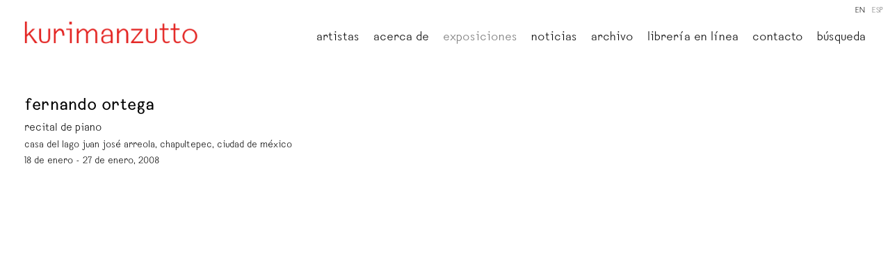

--- FILE ---
content_type: text/html; charset=UTF-8
request_url: https://kurimanzutto.com/es/exposiciones/fernando-ortega2
body_size: 50267
content:
    <!DOCTYPE html>
    <html lang="es">
    <head>
        <meta charset='utf-8'>
        <meta content='width=device-width, initial-scale=1.0, user-scalable=yes' name='viewport'>

        
        <link rel="stylesheet" href="https://cdnjs.cloudflare.com/ajax/libs/Swiper/4.4.6/css/swiper.min.css"
              integrity="sha256-5l8WteQfd84Jq51ydHtcndbGRvgCVE3D0+s97yV4oms=" crossorigin="anonymous" />

                    <link rel="stylesheet" href="/build/basicLeftBase.bb0ae74c.css">

                    <script src="/build/runtime.d94b3b43.js"></script><script src="/build/lazyLoadSwiper.36fa3d0c.js"></script>
            <script src="/build/lazyLoadPages.3cc4f77d.js"></script>
        
                    
        
        
        
                    


<title>fernando ortega - Exposiciones - Kurimanzutto</title>

    <link rel="shortcut icon" href="https://s3.amazonaws.com/files.collageplatform.com.prod/image_cache/favicon/application/5ee8d205bd3ab4ab008b4568/88b998a26068bc90ff554c7ce6cb7991.png">



<link type="text/css" rel="stylesheet" href="//fast.fonts.net/cssapi/61eff30c-e35c-45b7-8df0-ec329400e4f9.css"/>
<script type="text/javascript">if(window.location.pathname=='/attachment/en/5ee8d205bd3ab4ab008b4568/DownloadableItem/61bbd33f647466636e8014c3'){window.location='https://www.kurimanzutto.com/attachment/en/5ee8d205bd3ab4ab008b4568/DownloadableItem/61bcd6896c9ade70fe2917a3'}</script>
<script type="text/javascript">if(window.location.pathname=='/attachment/en/5ee8d205bd3ab4ab008b4568/DownloadableItem/61bbd64d5c5cf17cdc6ae44c'){window.location='https://www.kurimanzutto.com/attachment/en/5ee8d205bd3ab4ab008b4568/DownloadableItem/61bcd6d1f3cda45d711c44b6'}</script>
<script type="text/javascript">if(window.location.pathname=='/attachment/en/5ee8d205bd3ab4ab008b4568/DownloadableItem/61bbd7ed1137fc22d4078287'){window.location='https://www.kurimanzutto.com/attachment/en/5ee8d205bd3ab4ab008b4568/DownloadableItem/61bcd6ffe89d8922964ff336'}</script>
<script type="text/javascript">if(window.location.pathname=='/attachment/en/5ee8d205bd3ab4ab008b4568/DownloadableItem/61ba3a669f18e627fb108a08'){window.location='https://www.kurimanzutto.com/attachment/en/5ee8d205bd3ab4ab008b4568/DownloadableItem/61bbc4e8cd44fb1c0573db00'}</script>
        
        <link rel="stylesheet" type="text/css" href="/style.1a690c07390fddfd2e4be36b8eb19307.css"/>


        
            <script type="text/javascript">
        if (!location.hostname.match(/^www\./)) {
          if (['kurimanzutto.com'].indexOf(location.hostname) > -1) {
            location.href = location.href.replace(/^(https?:\/\/)/, '$1www.')
          }
        }
    </script>


        <script src="//ajax.googleapis.com/ajax/libs/jquery/1.11.2/jquery.min.js"></script>

        <script src="https://cdnjs.cloudflare.com/ajax/libs/Swiper/4.4.6/js/swiper.min.js"
                integrity="sha256-dl0WVCl8jXMBZfvnMeygnB0+bvqp5wBqqlZ8Wi95lLo=" crossorigin="anonymous"></script>

        <script src="https://cdnjs.cloudflare.com/ajax/libs/justifiedGallery/3.6.5/js/jquery.justifiedGallery.min.js"
                integrity="sha256-rhs3MvT999HOixvXXsaSNWtoiKOfAttIR2dM8QzeVWI=" crossorigin="anonymous"></script>

        <script>window.jQuery || document.write('<script src=\'/build/jquery.8548b367.js\'><\/script>');</script>

                    <script src="/build/jquery.8548b367.js"></script>
            <script src="/build/jquery.nicescroll.min.js.db5e58ee.js"></script>
            <script src="/build/jquery.lazyload.min.js.32226264.js"></script>
            <script src="/build/vendorJS.fffaa30c.js"></script>
        
        <script src="https://cdnjs.cloudflare.com/ajax/libs/jarallax/1.12.4/jarallax.min.js" integrity="sha512-XiIA4eXSY4R7seUKlpZAfPPNz4/2uzQ+ePFfimSk49Rtr/bBngfB6G/sE19ti/tf/pJ2trUbFigKXFZLedm4GQ==" crossorigin="anonymous" referrerpolicy="no-referrer"></script>

                    <script type="text/javascript">
                var langInUrl = true;
                var closeText = "Cerrar";
                var zoomText = "Zoom";
            </script>
        
        <script type="text/javascript">
                        $(document).ready(function () {
                $('body>#supersized, body>#supersized-loader').remove();
            });
            var screens = {
    };
var frontendParams = {
    currentScreen: null,
};


        </script>

                    <script src="/build/headerCompiledJS.3b1cf68a.js"></script>
        
        
        <script src="/build/frontendBase.4818ec01.js"></script>

        
                    <!-- Google tag (gtag.js) -->
<script async src="https://www.googletagmanager.com/gtag/js?id=G-TNWHB5TJBY"></script>
<script>
  window.dataLayer = window.dataLayer || [];
  function gtag(){dataLayer.push(arguments);}
  gtag('js', new Date());

  gtag('config', 'G-TNWHB5TJBY');
</script>
        
                    <script src="/build/smartquotes.c236f893.js"></script>
            <script type="application/javascript">
                $(document).bind("ready ajaxComplete",function() {
                    smartquotes();
                });
            </script>
        
                    <script type="text/javascript" src="/scripts.029b465886b24590dfb8e1724d9424bc.js"></script>

                <script src="https://www.recaptcha.net/recaptcha/api.js?render=6LfIL6wZAAAAAPw-ECVAkdIFKn-8ZQe8-N_5kUe8"></script>
    </head>
    <body data-email-protected=""
          data-section-key="e1"
          data-section-id="5ee8d205bd3ab4ab008b4578"
         class="
            ada-compliance                        s-e1            detail-page            
        ">
                    <a href="#contentWrapper" id="skipToContent">Skip to content</a>
                <input type="hidden" value="" id="email-protected-header"/>
        <input type="hidden" value="" id="email-protected-description"/>
        <input type="hidden" value="First Name" id="email-protected-first-name-field-text"/>
        <input type="hidden" value="Last Name" id="email-protected-last-name-field-text"/>
        <input type="hidden" value="Email" id="email-protected-email-field-text"/>
        <input type="hidden" value="Subscribe" id="email-protected-subscribe-button-text"/>

                    <header class='main-header
                 fixed'>
                <div class='container'>
                    <a class='logo' href='/es'><img itemprop="image" class="alt-standard" alt="Kurimanzutto" src="https://s3.amazonaws.com/files.collageplatform.com.prod/application/5ee8d205bd3ab4ab008b4568/7416bd8b63fc01cce8d9521b085b54ee.png" width="250"/></a><nav class='main'><a href="/es/artistas">Artistas</a><a href="/es/acerca-de">Acerca de</a><a href="/es/exposiciones" class="active">Exposiciones</a><a href="/es/noticias">Noticias</a><a href="/es/archivo">Archivo</a><a href="https://kmlibros.kurimanzutto.com/?lang=es" target="_blank">Librería en línea</a><a href="/es/contacto2">Contacto</a><a href="/es/busqueda">Búsqueda</a></nav><nav class='languages'><a href="/exhibitions/fernando-ortega2" class="" id="lang-en">EN</a><a href="/es/exposiciones/fernando-ortega2" class="active" id="lang-es">ESP</a></nav><div class="mobile-menu-wrapper"><nav class='mobile'><a class="menu" href="#">Menu</a><div class="navlinks"><a href="/es/artistas">Artistas</a><a href="/es/acerca-de">Acerca de</a><a href="/es/exposiciones" class="active">Exposiciones</a><a href="/es/noticias">Noticias</a><a href="/es/archivo">Archivo</a><a href="https://kmlibros.kurimanzutto.com/?lang=es" target="_blank">Librería en línea</a><a href="/es/contacto2">Contacto</a><a href="/es/busqueda">Búsqueda</a></div></nav><nav class="mobile-languages"><a href="/exhibitions/fernando-ortega2" class="" id="lang-en">en</a><a href="/es/exposiciones/fernando-ortega2" class="active" id="lang-es">es</a></nav></div>
                </div>
            </header>
                <div id="contentWrapper" tabindex="-1" class="contentWrapper">
                        
    




                                                                    
<div class="container page-header-container"><header class="section-header divider page-header
                    
                                                            "><div class='item-header'><h1 data-categories="Offsite">fernando ortega</h1><h2>recital de piano</h2><h2 class="subtitle2">casa del lago juan josé arreola, chapultepec, ciudad de méxico</h2><h3>18 de enero - 27 de enero, 2008</h3></div><span class='links'><a href='/es' class="link-back back-link back">Volver</a></span></header></div>


  
            <section id='banner'>
                            <script>
    var sectionAltCss = {};
    </script>
<div class="full-width-banner">
    <div id='screen-banner' class='full-slider'>
        <div class='fader-items full-width-banner ' data-screen='banner'>
                                            <div class='slide' >
                                            <figure title="recital de piano"
                                                                    class="jarallax"
                                    data-img-position="50% 50%"
                                                                data-background-retina-src="https://static-assets.artlogic.net/w_1800,h_1800,c_limit/exhibit-e/5ee8d205bd3ab4ab008b4568/ddccefc9fce4fc3e55ef2564b3329fea.jpeg"
                                style="background-position: 50% 50%; background-image: url(https://static-assets.artlogic.net//exhibit-e/5ee8d205bd3ab4ab008b4568/ddccefc9fce4fc3e55ef2564b3329fea.jpeg);">
                        </figure>
                                                        </div>
                    </div>
    </div>
    </div>

                    </section>
                    <section id='press-release-new'>
                                                                                            <div id='screen-press-release-new'>
                    





<div class="container "><header class="section-header divider
                    
                                                            "><h4>comunicado de prensa</h4></header></div>
                                                                <div class='clearfix text-one-column-with-image no-image'>
                <div class='container'>
                                                                            <div class='text paragraph-styling'>
                        <div class="container">
                                                    <p>kurimanzutto en colaboraci&oacute;n con la Casa del Lago Juan Jos&eacute; Arreola y Radio UNAM se complacen en presentar&nbsp;<em>Recital de piano</em>, un proyecto de Fernando Ortega.</p>

<p><em>En&nbsp;Recital de Piano</em>, el sonido se revela como un elemento com&uacute;n y constante en dos tareas dispares: la afinaci&oacute;n de motocicletas y la de pianos. Las variantes tanto de unas como de otros son m&uacute;ltiples y demandan, por parte de quienes preservan su estado de funcionalidad, una agudeza ganada gracias a la repetici&oacute;n y al dominio en el manejo de herramientas y dispositivos, entre ellos el ejercicio de una audici&oacute;n selectiva.</p>

<p>Los ambientes sonoros en un taller mec&aacute;nico y en un sal&oacute;n de conciertos son casi opuestos. En el primero dominan los decibeles emitidos simult&aacute;neamente por la combinaci&oacute;n de aparatos, materiales y fuerzas, en el segundo el control as&eacute;ptico y la diferenciaci&oacute;n de los sonidos.</p>

<p>Fernando Ortega propone una comuni&oacute;n entre estas disimilitudes al solicitar a un experto en carburaci&oacute;n de motores de motocicleta, que afine el piano en que ser&aacute; ejecutado este recital, sin consideraci&oacute;n de otro referente que no sea su intuici&oacute;n auditiva y musical. Posteriormente el pianista Mauricio N&aacute;der interpretar&aacute; un repertorio de Fr&eacute;deric Chopin y Sergei Rachmaninoff, conformado por una serie de composiciones, algunas de ellas que figuran en la memoria musical colectiva y otras m&aacute;s en las que el o&iacute;do es conducido hacia una sensaci&oacute;n de estabilidad cuando se emplea una afinaci&oacute;n temperada.</p>

<p>Al conjugar estos elementos, el artista espera que la indefinici&oacute;n, la indeterminaci&oacute;n, la incertidumbre y el desconcierto, ejerzan su efecto sobre el resultado final del proyecto.</p>

<p>Fernando Ortega suscita situaciones y encuentros espec&iacute;ficos, en los que los mecanismos y convenciones perceptivas se confrontan y, a partir de esa tensi&oacute;n, investiga los bordes de la representaci&oacute;n visual, lo audible, los sistemas del lenguaje y la espontaneidad de las casualidades.</p>

<p>A la par de este recital se presentar&aacute; una muestra documental del 18 al 27 de enero, y el recital ser&aacute; transmitido a trav&eacute;s de Radio UNAM (96.1 FM / www.radiounam.unam.mx) el 24 de enero a las 9 p.m.</p>

<p>Fernando Ortega agradece a Taiyana Pimentel su apoyo durante la fase inicial de este proyecto, y a Gonz&aacute;lo Y&aacute;&ntilde;ez (especialista en motocicletas) por su entusiasmo para la realizaci&oacute;n de este experimento.</p>

<p>Fernando Ortega (M&eacute;xico D.F., 1971)</p>

<p>Entre sus principales exposiciones individuales se encuentran:&nbsp;<em>Fernando Ortega</em>, Museo de Arte Carrillo Gil (2008);&nbsp;<em>Fernando Ortega</em>, Lisson New Space, Londres (2004);&nbsp;<em>Winter Falls</em>, Bonner Kunstverein (2005);<em>&nbsp;Fernando Ortega,</em> kurimanzutto (2004);&nbsp;<em>Project Room, </em>Arco 04 Madrid (2004). Ha participado en diversas exposiciones colectivas, entre ellas:&nbsp;<em>The Hurricane Projects I: Outbursts of Energy</em>, The Moore Space, Miami (2007);&nbsp;<em>Escultura Social: A New Generation of Art from Mexico City,</em> Museum of Contemporary of Art, Chicago (2007);<em> Bienal de Sao Paulo</em>, Brasil (2007);&nbsp;<em>1 seconde, 1 ann&eacute;e,</em> Palais de Tokyo, Francia (2006)<em>;&nbsp;Farsites: Urban Crisis and Domestics Symptoms In Recent Contemporary Art</em>, San Diego (2005);<em>&nbsp;Il Quotidiano Alterato</em>, Bienal de Venecia 50 (2003);<em>&nbsp;Econom&iacute;a de mercado, </em>kurimanzutto (1999).</p>

<p>Mauricio N&aacute;der Schekaib&aacute;n (M&eacute;xico, 1967)</p>

<p>Ha sido solista de la Orquesta Sinf&oacute;nica Nacional y de la mayor&iacute;a de las orquestas mexicanas, as&iacute; como de diversas orquestas de Europa, Centro y Sudam&eacute;rica. Su repertorio abarca desde la m&uacute;sica barroca hasta la contempor&aacute;nea. Ha obtenido el Primer Lugar en diversos concursos como el Concurso Internacional de Piano Bart&oacute;k-Kabalevsky, Texas Music Teachers&#39; Association Competition, Concurso Nacional de Xalapa y Concurso Nacional Edvard Grieg. Ha sido becario del FONCA bajo la categor&iacute;a de &quot;int&eacute;rpretes con trayectoria destacada&quot;. Tambi&eacute;n&nbsp; ha sido jurado de concursos a nivel internacional. Actualmente es integrante del Ensamble 3 y desde el 2006 es Director Acad&eacute;mico/Profesor de Piano del Centro Mexicano de Posgrado en M&uacute;sica.</p>
                                                
                                                                            <div class='links in-text'>
                                <a class='file' href='/attachment/es/5ee8d205bd3ab4ab008b4568/TextOneColumnWithImageAndFile/5eeb8eba49a62c57148e50cc' target="_blank">Download PDF</a>
                            </div>
                                                                        </div>
                    </div>
                </div>
            </div>
            </div>

                    </section>
                    <section id='selected-works1'>
                            

<div id="screen-selected-works1" data-slideshow-view="slideshow">
    <div class="slideshow-container">
                <div class="container">
                                        <div class="slideshow-headline divider">
                                                                                            <h1 style="display: inline-block;">Installation Views</h1>
                        
                                                    <span class="abs-thumbs ">
                            <a data-tab-ref="slideshow" class="
                                cursor-pointer tabbable
                                active
                            " tabindex="0">Installation Views</a>
                            <a data-tab-ref="thumbnails" class="
                                cursor-pointer tabbable
                                
                            " tabindex="0">Thumbnails</a>
                        </span>
                                                                </div>
                            </div>
                        <div class="container">
                <div data-tab="slideshow">
                    
<div class="position-guard-container">
    <div class="
            swiper-container main
            slideshow
            
        ">
        <div class="swiper-button-prev slider-nav-prev"></div>        <div class="swiper-wrapper">
                                            <div class="swiper-slide  tabbable">
                                            <div class="swiper-slide-container">
    <div class="slide-content-container">
        
            <div class="slide-image-container">
            <picture class="swiper-zoom-container">
                                    <img itemprop="image"  loading="lazy" class="loadLazyImagesSwiper                             "
                         alt="	recital de piano, casa del lago juan jos&amp;amp;eacute; arreola, ciudad de m&amp;amp;eacute;xico, 2008"
                            data-zoom="0"
                            
                         data-src="https://static-assets.artlogic.net/w_1800,h_1000,c_limit/exhibit-e/5ee8d205bd3ab4ab008b4568/8b757bcc5b3ff77ee0a9d74154aaa188.jpg"
                         data-slide='1'
                            />
                            </picture>
        </div>
    </div>
    <div class="swiper-slide-caption caption">
                <p><br/>	<em>recital de piano</em>, casa del lago juan jos&eacute; arreola, ciudad de m&eacute;xico, 2008</p>

            </div>
</div>                                    </div>
                                            <div class="swiper-slide  tabbable">
                                            <div class="swiper-slide-container">
    <div class="slide-content-container">
        
            <div class="slide-image-container">
            <picture class="swiper-zoom-container">
                                    <img itemprop="image"  loading="lazy" class="loadLazyImagesSwiper                             "
                         alt="	recital de piano, casa del lago juan jos&amp;amp;eacute; arreola, ciudad de m&amp;amp;eacute;xico, 2008"
                            data-zoom="1"
                            
                         data-src="https://static-assets.artlogic.net/w_1800,h_1000,c_limit/exhibit-e/5ee8d205bd3ab4ab008b4568/a6e2183d7786750c23f97ee9e502a5a8.jpg"
                         data-slide='2'
                            />
                            </picture>
        </div>
    </div>
    <div class="swiper-slide-caption caption">
                <p><br/>	<em>recital de piano</em>, casa del lago juan jos&eacute; arreola, ciudad de m&eacute;xico, 2008</p>

            </div>
</div>                                    </div>
                                            <div class="swiper-slide  tabbable">
                                            <div class="swiper-slide-container">
    <div class="slide-content-container">
        
            <div class="slide-image-container">
            <picture class="swiper-zoom-container">
                                    <img itemprop="image"  loading="lazy" class="loadLazyImagesSwiper                             "
                         alt="	recital de piano, casa del lago juan jos&amp;amp;eacute; arreola, ciudad de m&amp;amp;eacute;xico, 2008"
                            data-zoom="2"
                            
                         data-src="https://static-assets.artlogic.net/w_1800,h_1000,c_limit/exhibit-e/5ee8d205bd3ab4ab008b4568/bd2206d7e53aa4deaf3000fc7212a1de.jpg"
                         data-slide='3'
                            />
                            </picture>
        </div>
    </div>
    <div class="swiper-slide-caption caption">
                <p><br/>	<em>recital de piano</em>, casa del lago juan jos&eacute; arreola, ciudad de m&eacute;xico, 2008</p>

            </div>
</div>                                    </div>
                                            <div class="swiper-slide  tabbable">
                                            <div class="swiper-slide-container">
    <div class="slide-content-container">
        
            <div class="slide-image-container">
            <picture class="swiper-zoom-container">
                                    <img itemprop="image"  loading="lazy" class="loadLazyImagesSwiper                             "
                         alt="	recital de piano, casa del lago juan jos&amp;amp;eacute; arreola, ciudad de m&amp;amp;eacute;xico, 2008"
                            data-zoom="3"
                            
                         data-src="https://static-assets.artlogic.net/w_1800,h_1000,c_limit/exhibit-e/5ee8d205bd3ab4ab008b4568/4322186e96faaa2413bd85f6a5714140.jpg"
                         data-slide='4'
                            />
                            </picture>
        </div>
    </div>
    <div class="swiper-slide-caption caption">
                <p><br/>	<em>recital de piano</em>, casa del lago juan jos&eacute; arreola, ciudad de m&eacute;xico, 2008</p>

            </div>
</div>                                    </div>
                                            <div class="swiper-slide  tabbable">
                                            <div class="swiper-slide-container">
    <div class="slide-content-container">
        
            <div class="slide-image-container">
            <picture class="swiper-zoom-container">
                                    <img itemprop="image"  loading="lazy" class="loadLazyImagesSwiper                             "
                         alt="	recital de piano, casa del lago juan jos&amp;amp;eacute; arreola, ciudad de m&amp;amp;eacute;xico, 2008"
                            data-zoom="4"
                            
                         data-src="https://static-assets.artlogic.net/w_1800,h_1000,c_limit/exhibit-e/5ee8d205bd3ab4ab008b4568/4d5992eda122fc0ccc6f0d2a47914791.jpg"
                         data-slide='5'
                            />
                            </picture>
        </div>
    </div>
    <div class="swiper-slide-caption caption">
                <p><br/>	<em>recital de piano</em>, casa del lago juan jos&eacute; arreola, ciudad de m&eacute;xico, 2008</p>

            </div>
</div>                                    </div>
                                            <div class="swiper-slide  tabbable">
                                            <div class="swiper-slide-container">
    <div class="slide-content-container">
        
            <div class="slide-image-container">
            <picture class="swiper-zoom-container">
                                    <img itemprop="image"  loading="lazy" class="loadLazyImagesSwiper                             "
                         alt="	recital de piano, casa del lago juan jos&amp;amp;eacute; arreola, ciudad de m&amp;amp;eacute;xico, 2008"
                            data-zoom="5"
                            
                         data-src="https://static-assets.artlogic.net/w_1800,h_1000,c_limit/exhibit-e/5ee8d205bd3ab4ab008b4568/67e0192c61113c1fcfc9b3aea0587afe.jpg"
                         data-slide='6'
                            />
                            </picture>
        </div>
    </div>
    <div class="swiper-slide-caption caption">
                <p><br/>	<em>recital de piano</em>, casa del lago juan jos&eacute; arreola, ciudad de m&eacute;xico, 2008</p>

            </div>
</div>                                    </div>
                                            <div class="swiper-slide  tabbable">
                                            <div class="swiper-slide-container">
    <div class="slide-content-container">
        
            <div class="slide-image-container">
            <picture class="swiper-zoom-container">
                                    <img itemprop="image"  loading="lazy" class="loadLazyImagesSwiper                             "
                         alt="	recital de piano, casa del lago juan jos&amp;amp;eacute; arreola, ciudad de m&amp;amp;eacute;xico, 2008"
                            data-zoom="6"
                            
                         data-src="https://static-assets.artlogic.net/w_1800,h_1000,c_limit/exhibit-e/5ee8d205bd3ab4ab008b4568/c7e9eee99867e30f77810e39aadb7b42.jpg"
                         data-slide='7'
                            />
                            </picture>
        </div>
    </div>
    <div class="swiper-slide-caption caption">
                <p><br/>	<em>recital de piano</em>, casa del lago juan jos&eacute; arreola, ciudad de m&eacute;xico, 2008</p>

            </div>
</div>                                    </div>
                                            <div class="swiper-slide  tabbable">
                                            <div class="swiper-slide-container">
    <div class="slide-content-container">
        
            <div class="slide-image-container">
            <picture class="swiper-zoom-container">
                                    <img itemprop="image"  loading="lazy" class="loadLazyImagesSwiper                             "
                         alt="	recital de piano, casa del lago juan jos&amp;amp;eacute; arreola, ciudad de m&amp;amp;eacute;xico, 2008"
                            data-zoom="7"
                            
                         data-src="https://static-assets.artlogic.net/w_1800,h_1000,c_limit/exhibit-e/5ee8d205bd3ab4ab008b4568/ec0bc4b53b5962247038ba3941400ed6.jpg"
                         data-slide='8'
                            />
                            </picture>
        </div>
    </div>
    <div class="swiper-slide-caption caption">
                <p><br/>	<em>recital de piano</em>, casa del lago juan jos&eacute; arreola, ciudad de m&eacute;xico, 2008</p>

            </div>
</div>                                    </div>
                                            <div class="swiper-slide  tabbable">
                                            <div class="swiper-slide-container">
    <div class="slide-content-container">
        
            <div class="slide-image-container">
            <picture class="swiper-zoom-container">
                                    <img itemprop="image"  loading="lazy" class="loadLazyImagesSwiper                             "
                         alt="	recital de piano, casa del lago juan jos&amp;amp;eacute; arreola, ciudad de m&amp;amp;eacute;xico, 2008"
                            data-zoom="8"
                            
                         data-src="https://static-assets.artlogic.net/w_1800,h_1000,c_limit/exhibit-e/5ee8d205bd3ab4ab008b4568/ecc1c129604410506826c951bfd72694.jpg"
                         data-slide='9'
                            />
                            </picture>
        </div>
    </div>
    <div class="swiper-slide-caption caption">
                <p><br/>	<em>recital de piano</em>, casa del lago juan jos&eacute; arreola, ciudad de m&eacute;xico, 2008</p>

            </div>
</div>                                    </div>
                                            <div class="swiper-slide  tabbable">
                                            <div class="swiper-slide-container">
    <div class="slide-content-container">
        
            <div class="slide-image-container">
            <picture class="swiper-zoom-container">
                                    <img itemprop="image"  loading="lazy" class="loadLazyImagesSwiper                             "
                         alt="	recital de piano, casa del lago juan jos&amp;amp;eacute; arreola, ciudad de m&amp;amp;eacute;xico, 2008"
                            data-zoom="9"
                            
                         data-src="https://static-assets.artlogic.net/w_1800,h_1000,c_limit/exhibit-e/5ee8d205bd3ab4ab008b4568/ba064d14081aa3ab05bdd528d4b7f7c0.jpg"
                         data-slide='10'
                            />
                            </picture>
        </div>
    </div>
    <div class="swiper-slide-caption caption">
                <p><br/>	<em>recital de piano</em>, casa del lago juan jos&eacute; arreola, ciudad de m&eacute;xico, 2008</p>

            </div>
</div>                                    </div>
                                            <div class="swiper-slide  tabbable">
                                            <div class="swiper-slide-container">
    <div class="slide-content-container">
        
            <div class="slide-image-container">
            <picture class="swiper-zoom-container">
                                    <img itemprop="image"  loading="lazy" class="loadLazyImagesSwiper                             "
                         alt="	recital de piano, casa del lago juan jos&amp;amp;eacute; arreola, ciudad de m&amp;amp;eacute;xico, 2008"
                            data-zoom="10"
                            
                         data-src="https://static-assets.artlogic.net/w_1800,h_1000,c_limit/exhibit-e/5ee8d205bd3ab4ab008b4568/b5587e7ef355fbe369eb79a30b147fc4.jpg"
                         data-slide='11'
                            />
                            </picture>
        </div>
    </div>
    <div class="swiper-slide-caption caption">
                <p><br/>	<em>recital de piano</em>, casa del lago juan jos&eacute; arreola, ciudad de m&eacute;xico, 2008</p>

            </div>
</div>                                    </div>
                    </div>
        <div class="swiper-button-next slider-nav-next"></div>    </div>
</div>

                </div>


                                                                        <div data-tab="thumbnails" data-width="3" class="
                        thumbnails-tab
                        
                        
                        squared
                    "><div class="thumbnails-all">                                                            <div class="thumbnail-container">
                                    <div class="thumbnail-square">
    <picture>
        <img itemprop="image" loading="lazy" alt="	recital de piano, casa del lago juan jos&amp;amp;eacute; arreola, ciudad de m&amp;amp;eacute;xico, 2008" data-slide-ref="0"  class="tabbable loadLazyImagesSwiper" tabindex="0"
                
             
             data-src="https://static-assets.artlogic.net/w_647,h_647,c_limit/exhibit-e/5ee8d205bd3ab4ab008b4568/8b757bcc5b3ff77ee0a9d74154aaa188.jpg" />
    </picture>
</div>                                                                            <div class="caption-snippet">
                                                                                                                                    <p><br/>	<em>recital de piano</em>, casa del lago juan jos&eacute; arreola, ciudad de m&eacute;xico, 2008</p>
                                        </div>
                                                                                                        </div>
                                                            <div class="thumbnail-container">
                                    <div class="thumbnail-square">
    <picture>
        <img itemprop="image" loading="lazy" alt="	recital de piano, casa del lago juan jos&amp;amp;eacute; arreola, ciudad de m&amp;amp;eacute;xico, 2008" data-slide-ref="1"  class="tabbable loadLazyImagesSwiper" tabindex="0"
                
             
             data-src="https://static-assets.artlogic.net/w_647,h_647,c_limit/exhibit-e/5ee8d205bd3ab4ab008b4568/a6e2183d7786750c23f97ee9e502a5a8.jpg" />
    </picture>
</div>                                                                            <div class="caption-snippet">
                                                                                                                                    <p><br/>	<em>recital de piano</em>, casa del lago juan jos&eacute; arreola, ciudad de m&eacute;xico, 2008</p>
                                        </div>
                                                                                                        </div>
                                                            <div class="thumbnail-container">
                                    <div class="thumbnail-square">
    <picture>
        <img itemprop="image" loading="lazy" alt="	recital de piano, casa del lago juan jos&amp;amp;eacute; arreola, ciudad de m&amp;amp;eacute;xico, 2008" data-slide-ref="2"  class="tabbable loadLazyImagesSwiper" tabindex="0"
                
             
             data-src="https://static-assets.artlogic.net/w_647,h_647,c_limit/exhibit-e/5ee8d205bd3ab4ab008b4568/bd2206d7e53aa4deaf3000fc7212a1de.jpg" />
    </picture>
</div>                                                                            <div class="caption-snippet">
                                                                                                                                    <p><br/>	<em>recital de piano</em>, casa del lago juan jos&eacute; arreola, ciudad de m&eacute;xico, 2008</p>
                                        </div>
                                                                                                        </div>
                                                            <div class="thumbnail-container">
                                    <div class="thumbnail-square">
    <picture>
        <img itemprop="image" loading="lazy" alt="	recital de piano, casa del lago juan jos&amp;amp;eacute; arreola, ciudad de m&amp;amp;eacute;xico, 2008" data-slide-ref="3"  class="tabbable loadLazyImagesSwiper" tabindex="0"
                
             
             data-src="https://static-assets.artlogic.net/w_647,h_647,c_limit/exhibit-e/5ee8d205bd3ab4ab008b4568/4322186e96faaa2413bd85f6a5714140.jpg" />
    </picture>
</div>                                                                            <div class="caption-snippet">
                                                                                                                                    <p><br/>	<em>recital de piano</em>, casa del lago juan jos&eacute; arreola, ciudad de m&eacute;xico, 2008</p>
                                        </div>
                                                                                                        </div>
                                                            <div class="thumbnail-container">
                                    <div class="thumbnail-square">
    <picture>
        <img itemprop="image" loading="lazy" alt="	recital de piano, casa del lago juan jos&amp;amp;eacute; arreola, ciudad de m&amp;amp;eacute;xico, 2008" data-slide-ref="4"  class="tabbable loadLazyImagesSwiper" tabindex="0"
                
             
             data-src="https://static-assets.artlogic.net/w_647,h_647,c_limit/exhibit-e/5ee8d205bd3ab4ab008b4568/4d5992eda122fc0ccc6f0d2a47914791.jpg" />
    </picture>
</div>                                                                            <div class="caption-snippet">
                                                                                                                                    <p><br/>	<em>recital de piano</em>, casa del lago juan jos&eacute; arreola, ciudad de m&eacute;xico, 2008</p>
                                        </div>
                                                                                                        </div>
                                                            <div class="thumbnail-container">
                                    <div class="thumbnail-square">
    <picture>
        <img itemprop="image" loading="lazy" alt="	recital de piano, casa del lago juan jos&amp;amp;eacute; arreola, ciudad de m&amp;amp;eacute;xico, 2008" data-slide-ref="5"  class="tabbable loadLazyImagesSwiper" tabindex="0"
                
             
             data-src="https://static-assets.artlogic.net/w_647,h_647,c_limit/exhibit-e/5ee8d205bd3ab4ab008b4568/67e0192c61113c1fcfc9b3aea0587afe.jpg" />
    </picture>
</div>                                                                            <div class="caption-snippet">
                                                                                                                                    <p><br/>	<em>recital de piano</em>, casa del lago juan jos&eacute; arreola, ciudad de m&eacute;xico, 2008</p>
                                        </div>
                                                                                                        </div>
                                                            <div class="thumbnail-container">
                                    <div class="thumbnail-square">
    <picture>
        <img itemprop="image" loading="lazy" alt="	recital de piano, casa del lago juan jos&amp;amp;eacute; arreola, ciudad de m&amp;amp;eacute;xico, 2008" data-slide-ref="6"  class="tabbable loadLazyImagesSwiper" tabindex="0"
                
             
             data-src="https://static-assets.artlogic.net/w_647,h_647,c_limit/exhibit-e/5ee8d205bd3ab4ab008b4568/c7e9eee99867e30f77810e39aadb7b42.jpg" />
    </picture>
</div>                                                                            <div class="caption-snippet">
                                                                                                                                    <p><br/>	<em>recital de piano</em>, casa del lago juan jos&eacute; arreola, ciudad de m&eacute;xico, 2008</p>
                                        </div>
                                                                                                        </div>
                                                            <div class="thumbnail-container">
                                    <div class="thumbnail-square">
    <picture>
        <img itemprop="image" loading="lazy" alt="	recital de piano, casa del lago juan jos&amp;amp;eacute; arreola, ciudad de m&amp;amp;eacute;xico, 2008" data-slide-ref="7"  class="tabbable loadLazyImagesSwiper" tabindex="0"
                
             
             data-src="https://static-assets.artlogic.net/w_647,h_647,c_limit/exhibit-e/5ee8d205bd3ab4ab008b4568/ec0bc4b53b5962247038ba3941400ed6.jpg" />
    </picture>
</div>                                                                            <div class="caption-snippet">
                                                                                                                                    <p><br/>	<em>recital de piano</em>, casa del lago juan jos&eacute; arreola, ciudad de m&eacute;xico, 2008</p>
                                        </div>
                                                                                                        </div>
                                                            <div class="thumbnail-container">
                                    <div class="thumbnail-square">
    <picture>
        <img itemprop="image" loading="lazy" alt="	recital de piano, casa del lago juan jos&amp;amp;eacute; arreola, ciudad de m&amp;amp;eacute;xico, 2008" data-slide-ref="8"  class="tabbable loadLazyImagesSwiper" tabindex="0"
                
             
             data-src="https://static-assets.artlogic.net/w_647,h_647,c_limit/exhibit-e/5ee8d205bd3ab4ab008b4568/ecc1c129604410506826c951bfd72694.jpg" />
    </picture>
</div>                                                                            <div class="caption-snippet">
                                                                                                                                    <p><br/>	<em>recital de piano</em>, casa del lago juan jos&eacute; arreola, ciudad de m&eacute;xico, 2008</p>
                                        </div>
                                                                                                        </div>
                                                            <div class="thumbnail-container">
                                    <div class="thumbnail-square">
    <picture>
        <img itemprop="image" loading="lazy" alt="	recital de piano, casa del lago juan jos&amp;amp;eacute; arreola, ciudad de m&amp;amp;eacute;xico, 2008" data-slide-ref="9"  class="tabbable loadLazyImagesSwiper" tabindex="0"
                
             
             data-src="https://static-assets.artlogic.net/w_647,h_647,c_limit/exhibit-e/5ee8d205bd3ab4ab008b4568/ba064d14081aa3ab05bdd528d4b7f7c0.jpg" />
    </picture>
</div>                                                                            <div class="caption-snippet">
                                                                                                                                    <p><br/>	<em>recital de piano</em>, casa del lago juan jos&eacute; arreola, ciudad de m&eacute;xico, 2008</p>
                                        </div>
                                                                                                        </div>
                                                            <div class="thumbnail-container">
                                    <div class="thumbnail-square">
    <picture>
        <img itemprop="image" loading="lazy" alt="	recital de piano, casa del lago juan jos&amp;amp;eacute; arreola, ciudad de m&amp;amp;eacute;xico, 2008" data-slide-ref="10"  class="tabbable loadLazyImagesSwiper" tabindex="0"
                
             
             data-src="https://static-assets.artlogic.net/w_647,h_647,c_limit/exhibit-e/5ee8d205bd3ab4ab008b4568/b5587e7ef355fbe369eb79a30b147fc4.jpg" />
    </picture>
</div>                                                                            <div class="caption-snippet">
                                                                                                                                    <p><br/>	<em>recital de piano</em>, casa del lago juan jos&eacute; arreola, ciudad de m&eacute;xico, 2008</p>
                                        </div>
                                                                                                        </div>
                            </div>                    </div>
                            </div>
        </div>
    </div>
    <script>
        swiper("#screen-selected-works1", {            on: {
                slideChangeTransitionEnd: function (){
                    $(window).resize();
                },
            }        });
    </script>
    
                    </section>
                    <section id='associations'>
                                        <div class='associations fixed-font'>
                                                                <div id="related-a1">
                        <div id='a1' class="associations centered">
                                                                                                                                                                                        <div class="associations">
    
        
        
                                                                                                                                                            
                    
<div id="a1-grid" class='grid-container custom-grid-container custom-grid-a1'>
            





<div class="container "><header class="section-header divider
                    custom-grid-a1
                                                            "><h4>Artistas</h4></header></div>
    
    <div id="" class='container fixed-font custom-grid-a1'><div class='entry'>
                                                                        <a href='/es/artistas/fernando-ortega'>
                                                                <div class="placeholder">
                        <div class="image">
                                                            <img itemprop="image"  loading="lazy" alt='fernando_ortega_colibri_inducido_a_sueño_profundo_2006'
                                     data-src='https://static-assets.artlogic.net/w_966,h_724,c_lfill/exhibit-e/5ee8d205bd3ab4ab008b4568/ed882e0818fbdc8d2b555afe725b1a33.jpeg' srcset="https://static-assets.artlogic.net/w_483,h_362,c_lfill/exhibit-e/5ee8d205bd3ab4ab008b4568/ed882e0818fbdc8d2b555afe725b1a33.jpeg 1x, https://static-assets.artlogic.net/w_966,h_724,c_lfill/exhibit-e/5ee8d205bd3ab4ab008b4568/ed882e0818fbdc8d2b555afe725b1a33.jpeg 2x"
                                     class="rollover-image-out loadLazyImages">
                                                                                    </div>
                    </div>
                                                                                                                <div class="titles">
                    <div class="title">fernando ortega</div>

                    
                                                                                                                                                                                                    </div>
                                                                                                                                                                                                                </a>                                                            </div></div>
</div>
    


</div>
                        </div>
                    </div>
                                    </div>
    
                    </section>
        

                    </div>
        
<footer class="divider show4col"><div class="container clearfix"><div class='divider'></div><div class='footer-cols'><div class="footer-col1"><p><strong>m&eacute;xico</strong><br />
gob. rafael rebollar 94<br />
col. san miguel chapultepec<br />
11850, ciudad de m&eacute;xico<br />
tel. +52 55 52 56 24 08<br /><a href="mailto:info@kurimanzutto.com">info@kurimanzutto.com</a></p><p>&nbsp;</p><p><strong>horarios<br />
*actualmente cerrado por instalaci&oacute;n*&nbsp;</strong><br />
martes a jueves: 11am &mdash; 6pm<br />
viernes y s&aacute;bado: 11am &mdash; 4pm&nbsp;<br />
entrada libre</p><p>&nbsp;</p><p><strong>semana de arte 2026&nbsp;</strong><br />
febrero 2 &ndash; 7, 11 am &ndash; 6 pm&nbsp;<br />
febrero 8, 11 am &ndash; 4 pm&nbsp;</p><div id="gtx-trans" style="position: absolute; left: -41px; top: 300.5px;"><div class="gtx-trans-icon">&nbsp;</div></div></div><div class="footer-col2"><p><strong>nueva york</strong><br />
516 w 20th street<br />
10011, nueva york<br />
tel. +1 212 933 4470<br /><a href="mailto:​newyork@kurimanzutto.com">newyork@kurimanzutto.com</a></p><p><br /><br /><strong>horarios</strong><br />
martes a s&aacute;bado: 10 am &ndash; 6 pm<br />
entrada libre</p></div><div class="footer-col3"><div><div id="mc_embed_signup"><form action="https://kurimanzutto.us2.list-manage.com/subscribe/post?u=2ab4fb9a978bab420ee7020f2&amp;id=a82c867f38&amp;f_id=00c1c2e1f0" class="validate" id="mc-embedded-subscribe-form" method="post" name="mc-embedded-subscribe-form" novalidate="" target="_blank"><div id="mc_embed_signup_scroll"><div><div><div><strong>lista de difusi&oacute;n</strong></div><div>&nbsp;</div><div><label>email </label><input aria-label="Email" autocomplete="Email" class="js-cm-email-input qa-input-email" id="fieldEmail" maxlength="200" name="EMAIL" placeholder="email" required="" type="email" /></div></div><button type="submit">inscribirse</button></div></div></form></div></div></div><div class="footer-col4"><p><a href="https://www.kurimanzutto.com/attachment/es/5ee8d205bd3ab4ab008b4568/TextOneColumnWithFile/5efdf8da2bab2c7b13b9e30d/additionalFiles/62701a01e0a781b0bb07f3f3/translatedAdditionalFiles/62701acdd53e4228bd0efbe2">t&eacute;rminos y condiciones</a></p><p><a href="https://www.kurimanzutto.com/attachment/es/5ee8d205bd3ab4ab008b4568/TextOneColumnWithFile/5efdf8da2bab2c7b13b9e30d/additionalFiles/62701a01e0a781b0bb07f3f3/translatedAdditionalFiles/62701a01e0a781b0bb07f3f4">aviso de privacidad</a></p><p><a href="https://kmlibros.kurimanzutto.com/pages/politica-de-ventas#">pol&iacute;tica de venta de la librer&iacute;a</a></p><p><a href="/statement-of-inclusion/">declaraci&oacute;n de inclusi&oacute;n</a></p></div></div><div class="footer-social"><a href="https://www.wechat.com/" target="_blank"><img itemprop="image" src="https://static-assets.artlogic.net/w_200,h_50,c_limit/exhibit-e/5ee8d205bd3ab4ab008b4568/1a81d6685129936caf5c944e34aa93f3.png" alt=""/></a><a href="https://www.facebook.com/KurimanzuttoGaleria/" target="_blank"><img itemprop="image" src="https://static-assets.artlogic.net/w_200,h_50,c_limit/exhibit-e/5ee8d205bd3ab4ab008b4568/aaf21d7f932e65c1ace2f480b9d5017e.png" alt=""/></a><a href="https://twitter.com/kurimanzutto?ref_src=twsrc%5Egoogle%7Ctwcamp%5Eserp%7Ctwgr%5Eauthor" target="_blank"><img itemprop="image" src="https://static-assets.artlogic.net/w_200,h_50,c_limit/exhibit-e/5ee8d205bd3ab4ab008b4568/594922f5756f0a328be2a7c915d2a283.png" alt=""/></a><a href="https://www.instagram.com/kurimanzutto/?hl=en" target="_blank"><img itemprop="image" src="https://static-assets.artlogic.net/w_200,h_50,c_limit/exhibit-e/5ee8d205bd3ab4ab008b4568/2f05d5aade14f52f771c51ebd2e2c99a.jpeg" alt=""/></a></div><span><a href="/es/site-index" class="footer-siteindex">Site Index</a></span></div></footer>
            </body>
    </html>


--- FILE ---
content_type: text/html; charset=UTF-8
request_url: https://www.kurimanzutto.com/es/exposiciones/fernando-ortega2
body_size: 50265
content:
    <!DOCTYPE html>
    <html lang="es">
    <head>
        <meta charset='utf-8'>
        <meta content='width=device-width, initial-scale=1.0, user-scalable=yes' name='viewport'>

        
        <link rel="stylesheet" href="https://cdnjs.cloudflare.com/ajax/libs/Swiper/4.4.6/css/swiper.min.css"
              integrity="sha256-5l8WteQfd84Jq51ydHtcndbGRvgCVE3D0+s97yV4oms=" crossorigin="anonymous" />

                    <link rel="stylesheet" href="/build/basicLeftBase.bb0ae74c.css">

                    <script src="/build/runtime.d94b3b43.js"></script><script src="/build/lazyLoadSwiper.36fa3d0c.js"></script>
            <script src="/build/lazyLoadPages.3cc4f77d.js"></script>
        
                    
        
        
        
                    


<title>fernando ortega - Exposiciones - Kurimanzutto</title>

    <link rel="shortcut icon" href="https://s3.amazonaws.com/files.collageplatform.com.prod/image_cache/favicon/application/5ee8d205bd3ab4ab008b4568/88b998a26068bc90ff554c7ce6cb7991.png">



<link type="text/css" rel="stylesheet" href="//fast.fonts.net/cssapi/61eff30c-e35c-45b7-8df0-ec329400e4f9.css"/>
<script type="text/javascript">if(window.location.pathname=='/attachment/en/5ee8d205bd3ab4ab008b4568/DownloadableItem/61bbd33f647466636e8014c3'){window.location='https://www.kurimanzutto.com/attachment/en/5ee8d205bd3ab4ab008b4568/DownloadableItem/61bcd6896c9ade70fe2917a3'}</script>
<script type="text/javascript">if(window.location.pathname=='/attachment/en/5ee8d205bd3ab4ab008b4568/DownloadableItem/61bbd64d5c5cf17cdc6ae44c'){window.location='https://www.kurimanzutto.com/attachment/en/5ee8d205bd3ab4ab008b4568/DownloadableItem/61bcd6d1f3cda45d711c44b6'}</script>
<script type="text/javascript">if(window.location.pathname=='/attachment/en/5ee8d205bd3ab4ab008b4568/DownloadableItem/61bbd7ed1137fc22d4078287'){window.location='https://www.kurimanzutto.com/attachment/en/5ee8d205bd3ab4ab008b4568/DownloadableItem/61bcd6ffe89d8922964ff336'}</script>
<script type="text/javascript">if(window.location.pathname=='/attachment/en/5ee8d205bd3ab4ab008b4568/DownloadableItem/61ba3a669f18e627fb108a08'){window.location='https://www.kurimanzutto.com/attachment/en/5ee8d205bd3ab4ab008b4568/DownloadableItem/61bbc4e8cd44fb1c0573db00'}</script>
        
        <link rel="stylesheet" type="text/css" href="/style.1a690c07390fddfd2e4be36b8eb19307.css"/>


        
            <script type="text/javascript">
        if (!location.hostname.match(/^www\./)) {
          if (['kurimanzutto.com'].indexOf(location.hostname) > -1) {
            location.href = location.href.replace(/^(https?:\/\/)/, '$1www.')
          }
        }
    </script>


        <script src="//ajax.googleapis.com/ajax/libs/jquery/1.11.2/jquery.min.js"></script>

        <script src="https://cdnjs.cloudflare.com/ajax/libs/Swiper/4.4.6/js/swiper.min.js"
                integrity="sha256-dl0WVCl8jXMBZfvnMeygnB0+bvqp5wBqqlZ8Wi95lLo=" crossorigin="anonymous"></script>

        <script src="https://cdnjs.cloudflare.com/ajax/libs/justifiedGallery/3.6.5/js/jquery.justifiedGallery.min.js"
                integrity="sha256-rhs3MvT999HOixvXXsaSNWtoiKOfAttIR2dM8QzeVWI=" crossorigin="anonymous"></script>

        <script>window.jQuery || document.write('<script src=\'/build/jquery.8548b367.js\'><\/script>');</script>

                    <script src="/build/jquery.8548b367.js"></script>
            <script src="/build/jquery.nicescroll.min.js.db5e58ee.js"></script>
            <script src="/build/jquery.lazyload.min.js.32226264.js"></script>
            <script src="/build/vendorJS.fffaa30c.js"></script>
        
        <script src="https://cdnjs.cloudflare.com/ajax/libs/jarallax/1.12.4/jarallax.min.js" integrity="sha512-XiIA4eXSY4R7seUKlpZAfPPNz4/2uzQ+ePFfimSk49Rtr/bBngfB6G/sE19ti/tf/pJ2trUbFigKXFZLedm4GQ==" crossorigin="anonymous" referrerpolicy="no-referrer"></script>

                    <script type="text/javascript">
                var langInUrl = true;
                var closeText = "Cerrar";
                var zoomText = "Zoom";
            </script>
        
        <script type="text/javascript">
                        $(document).ready(function () {
                $('body>#supersized, body>#supersized-loader').remove();
            });
            var screens = {
    };
var frontendParams = {
    currentScreen: null,
};


        </script>

                    <script src="/build/headerCompiledJS.3b1cf68a.js"></script>
        
        
        <script src="/build/frontendBase.4818ec01.js"></script>

        
                    <!-- Google tag (gtag.js) -->
<script async src="https://www.googletagmanager.com/gtag/js?id=G-TNWHB5TJBY"></script>
<script>
  window.dataLayer = window.dataLayer || [];
  function gtag(){dataLayer.push(arguments);}
  gtag('js', new Date());

  gtag('config', 'G-TNWHB5TJBY');
</script>
        
                    <script src="/build/smartquotes.c236f893.js"></script>
            <script type="application/javascript">
                $(document).bind("ready ajaxComplete",function() {
                    smartquotes();
                });
            </script>
        
                    <script type="text/javascript" src="/scripts.029b465886b24590dfb8e1724d9424bc.js"></script>

                <script src="https://www.recaptcha.net/recaptcha/api.js?render=6LfIL6wZAAAAAPw-ECVAkdIFKn-8ZQe8-N_5kUe8"></script>
    </head>
    <body data-email-protected=""
          data-section-key="e1"
          data-section-id="5ee8d205bd3ab4ab008b4578"
         class="
            ada-compliance                        s-e1            detail-page            
        ">
                    <a href="#contentWrapper" id="skipToContent">Skip to content</a>
                <input type="hidden" value="" id="email-protected-header"/>
        <input type="hidden" value="" id="email-protected-description"/>
        <input type="hidden" value="First Name" id="email-protected-first-name-field-text"/>
        <input type="hidden" value="Last Name" id="email-protected-last-name-field-text"/>
        <input type="hidden" value="Email" id="email-protected-email-field-text"/>
        <input type="hidden" value="Subscribe" id="email-protected-subscribe-button-text"/>

                    <header class='main-header
                 fixed'>
                <div class='container'>
                    <a class='logo' href='/es'><img itemprop="image" class="alt-standard" alt="Kurimanzutto" src="https://s3.amazonaws.com/files.collageplatform.com.prod/application/5ee8d205bd3ab4ab008b4568/7416bd8b63fc01cce8d9521b085b54ee.png" width="250"/></a><nav class='main'><a href="/es/artistas">Artistas</a><a href="/es/acerca-de">Acerca de</a><a href="/es/exposiciones" class="active">Exposiciones</a><a href="/es/noticias">Noticias</a><a href="/es/archivo">Archivo</a><a href="https://kmlibros.kurimanzutto.com/?lang=es" target="_blank">Librería en línea</a><a href="/es/contacto2">Contacto</a><a href="/es/busqueda">Búsqueda</a></nav><nav class='languages'><a href="/exhibitions/fernando-ortega2" class="" id="lang-en">EN</a><a href="/es/exposiciones/fernando-ortega2" class="active" id="lang-es">ESP</a></nav><div class="mobile-menu-wrapper"><nav class='mobile'><a class="menu" href="#">Menu</a><div class="navlinks"><a href="/es/artistas">Artistas</a><a href="/es/acerca-de">Acerca de</a><a href="/es/exposiciones" class="active">Exposiciones</a><a href="/es/noticias">Noticias</a><a href="/es/archivo">Archivo</a><a href="https://kmlibros.kurimanzutto.com/?lang=es" target="_blank">Librería en línea</a><a href="/es/contacto2">Contacto</a><a href="/es/busqueda">Búsqueda</a></div></nav><nav class="mobile-languages"><a href="/exhibitions/fernando-ortega2" class="" id="lang-en">en</a><a href="/es/exposiciones/fernando-ortega2" class="active" id="lang-es">es</a></nav></div>
                </div>
            </header>
                <div id="contentWrapper" tabindex="-1" class="contentWrapper">
                        
    




                                                                    
<div class="container page-header-container"><header class="section-header divider page-header
                    
                                                            "><div class='item-header'><h1 data-categories="Offsite">fernando ortega</h1><h2>recital de piano</h2><h2 class="subtitle2">casa del lago juan josé arreola, chapultepec, ciudad de méxico</h2><h3>18 de enero - 27 de enero, 2008</h3></div><span class='links'><a href='/es' class="link-back back-link back">Volver</a></span></header></div>


  
            <section id='banner'>
                            <script>
    var sectionAltCss = {};
    </script>
<div class="full-width-banner">
    <div id='screen-banner' class='full-slider'>
        <div class='fader-items full-width-banner ' data-screen='banner'>
                                            <div class='slide' >
                                            <figure title="recital de piano"
                                                                    class="jarallax"
                                    data-img-position="50% 50%"
                                                                data-background-retina-src="https://static-assets.artlogic.net/w_1800,h_1800,c_limit/exhibit-e/5ee8d205bd3ab4ab008b4568/ddccefc9fce4fc3e55ef2564b3329fea.jpeg"
                                style="background-position: 50% 50%; background-image: url(https://static-assets.artlogic.net//exhibit-e/5ee8d205bd3ab4ab008b4568/ddccefc9fce4fc3e55ef2564b3329fea.jpeg);">
                        </figure>
                                                        </div>
                    </div>
    </div>
    </div>

                    </section>
                    <section id='press-release-new'>
                                                                                            <div id='screen-press-release-new'>
                    





<div class="container "><header class="section-header divider
                    
                                                            "><h4>comunicado de prensa</h4></header></div>
                                                                <div class='clearfix text-one-column-with-image no-image'>
                <div class='container'>
                                                                            <div class='text paragraph-styling'>
                        <div class="container">
                                                    <p>kurimanzutto en colaboraci&oacute;n con la Casa del Lago Juan Jos&eacute; Arreola y Radio UNAM se complacen en presentar&nbsp;<em>Recital de piano</em>, un proyecto de Fernando Ortega.</p>

<p><em>En&nbsp;Recital de Piano</em>, el sonido se revela como un elemento com&uacute;n y constante en dos tareas dispares: la afinaci&oacute;n de motocicletas y la de pianos. Las variantes tanto de unas como de otros son m&uacute;ltiples y demandan, por parte de quienes preservan su estado de funcionalidad, una agudeza ganada gracias a la repetici&oacute;n y al dominio en el manejo de herramientas y dispositivos, entre ellos el ejercicio de una audici&oacute;n selectiva.</p>

<p>Los ambientes sonoros en un taller mec&aacute;nico y en un sal&oacute;n de conciertos son casi opuestos. En el primero dominan los decibeles emitidos simult&aacute;neamente por la combinaci&oacute;n de aparatos, materiales y fuerzas, en el segundo el control as&eacute;ptico y la diferenciaci&oacute;n de los sonidos.</p>

<p>Fernando Ortega propone una comuni&oacute;n entre estas disimilitudes al solicitar a un experto en carburaci&oacute;n de motores de motocicleta, que afine el piano en que ser&aacute; ejecutado este recital, sin consideraci&oacute;n de otro referente que no sea su intuici&oacute;n auditiva y musical. Posteriormente el pianista Mauricio N&aacute;der interpretar&aacute; un repertorio de Fr&eacute;deric Chopin y Sergei Rachmaninoff, conformado por una serie de composiciones, algunas de ellas que figuran en la memoria musical colectiva y otras m&aacute;s en las que el o&iacute;do es conducido hacia una sensaci&oacute;n de estabilidad cuando se emplea una afinaci&oacute;n temperada.</p>

<p>Al conjugar estos elementos, el artista espera que la indefinici&oacute;n, la indeterminaci&oacute;n, la incertidumbre y el desconcierto, ejerzan su efecto sobre el resultado final del proyecto.</p>

<p>Fernando Ortega suscita situaciones y encuentros espec&iacute;ficos, en los que los mecanismos y convenciones perceptivas se confrontan y, a partir de esa tensi&oacute;n, investiga los bordes de la representaci&oacute;n visual, lo audible, los sistemas del lenguaje y la espontaneidad de las casualidades.</p>

<p>A la par de este recital se presentar&aacute; una muestra documental del 18 al 27 de enero, y el recital ser&aacute; transmitido a trav&eacute;s de Radio UNAM (96.1 FM / www.radiounam.unam.mx) el 24 de enero a las 9 p.m.</p>

<p>Fernando Ortega agradece a Taiyana Pimentel su apoyo durante la fase inicial de este proyecto, y a Gonz&aacute;lo Y&aacute;&ntilde;ez (especialista en motocicletas) por su entusiasmo para la realizaci&oacute;n de este experimento.</p>

<p>Fernando Ortega (M&eacute;xico D.F., 1971)</p>

<p>Entre sus principales exposiciones individuales se encuentran:&nbsp;<em>Fernando Ortega</em>, Museo de Arte Carrillo Gil (2008);&nbsp;<em>Fernando Ortega</em>, Lisson New Space, Londres (2004);&nbsp;<em>Winter Falls</em>, Bonner Kunstverein (2005);<em>&nbsp;Fernando Ortega,</em> kurimanzutto (2004);&nbsp;<em>Project Room, </em>Arco 04 Madrid (2004). Ha participado en diversas exposiciones colectivas, entre ellas:&nbsp;<em>The Hurricane Projects I: Outbursts of Energy</em>, The Moore Space, Miami (2007);&nbsp;<em>Escultura Social: A New Generation of Art from Mexico City,</em> Museum of Contemporary of Art, Chicago (2007);<em> Bienal de Sao Paulo</em>, Brasil (2007);&nbsp;<em>1 seconde, 1 ann&eacute;e,</em> Palais de Tokyo, Francia (2006)<em>;&nbsp;Farsites: Urban Crisis and Domestics Symptoms In Recent Contemporary Art</em>, San Diego (2005);<em>&nbsp;Il Quotidiano Alterato</em>, Bienal de Venecia 50 (2003);<em>&nbsp;Econom&iacute;a de mercado, </em>kurimanzutto (1999).</p>

<p>Mauricio N&aacute;der Schekaib&aacute;n (M&eacute;xico, 1967)</p>

<p>Ha sido solista de la Orquesta Sinf&oacute;nica Nacional y de la mayor&iacute;a de las orquestas mexicanas, as&iacute; como de diversas orquestas de Europa, Centro y Sudam&eacute;rica. Su repertorio abarca desde la m&uacute;sica barroca hasta la contempor&aacute;nea. Ha obtenido el Primer Lugar en diversos concursos como el Concurso Internacional de Piano Bart&oacute;k-Kabalevsky, Texas Music Teachers&#39; Association Competition, Concurso Nacional de Xalapa y Concurso Nacional Edvard Grieg. Ha sido becario del FONCA bajo la categor&iacute;a de &quot;int&eacute;rpretes con trayectoria destacada&quot;. Tambi&eacute;n&nbsp; ha sido jurado de concursos a nivel internacional. Actualmente es integrante del Ensamble 3 y desde el 2006 es Director Acad&eacute;mico/Profesor de Piano del Centro Mexicano de Posgrado en M&uacute;sica.</p>
                                                
                                                                            <div class='links in-text'>
                                <a class='file' href='/attachment/es/5ee8d205bd3ab4ab008b4568/TextOneColumnWithImageAndFile/5eeb8eba49a62c57148e50cc' target="_blank">Download PDF</a>
                            </div>
                                                                        </div>
                    </div>
                </div>
            </div>
            </div>

                    </section>
                    <section id='selected-works1'>
                            

<div id="screen-selected-works1" data-slideshow-view="slideshow">
    <div class="slideshow-container">
                <div class="container">
                                        <div class="slideshow-headline divider">
                                                                                            <h1 style="display: inline-block;">Installation Views</h1>
                        
                                                    <span class="abs-thumbs ">
                            <a data-tab-ref="slideshow" class="
                                cursor-pointer tabbable
                                active
                            " tabindex="0">Installation Views</a>
                            <a data-tab-ref="thumbnails" class="
                                cursor-pointer tabbable
                                
                            " tabindex="0">Thumbnails</a>
                        </span>
                                                                </div>
                            </div>
                        <div class="container">
                <div data-tab="slideshow">
                    
<div class="position-guard-container">
    <div class="
            swiper-container main
            slideshow
            
        ">
        <div class="swiper-button-prev slider-nav-prev"></div>        <div class="swiper-wrapper">
                                            <div class="swiper-slide  tabbable">
                                            <div class="swiper-slide-container">
    <div class="slide-content-container">
        
            <div class="slide-image-container">
            <picture class="swiper-zoom-container">
                                    <img itemprop="image"  loading="lazy" class="loadLazyImagesSwiper                             "
                         alt="	recital de piano, casa del lago juan jos&amp;amp;eacute; arreola, ciudad de m&amp;amp;eacute;xico, 2008"
                            data-zoom="0"
                            
                         data-src="https://static-assets.artlogic.net/w_1800,h_1000,c_limit/exhibit-e/5ee8d205bd3ab4ab008b4568/8b757bcc5b3ff77ee0a9d74154aaa188.jpg"
                         data-slide='1'
                            />
                            </picture>
        </div>
    </div>
    <div class="swiper-slide-caption caption">
                <p><br/>	<em>recital de piano</em>, casa del lago juan jos&eacute; arreola, ciudad de m&eacute;xico, 2008</p>

            </div>
</div>                                    </div>
                                            <div class="swiper-slide  tabbable">
                                            <div class="swiper-slide-container">
    <div class="slide-content-container">
        
            <div class="slide-image-container">
            <picture class="swiper-zoom-container">
                                    <img itemprop="image"  loading="lazy" class="loadLazyImagesSwiper                             "
                         alt="	recital de piano, casa del lago juan jos&amp;amp;eacute; arreola, ciudad de m&amp;amp;eacute;xico, 2008"
                            data-zoom="1"
                            
                         data-src="https://static-assets.artlogic.net/w_1800,h_1000,c_limit/exhibit-e/5ee8d205bd3ab4ab008b4568/a6e2183d7786750c23f97ee9e502a5a8.jpg"
                         data-slide='2'
                            />
                            </picture>
        </div>
    </div>
    <div class="swiper-slide-caption caption">
                <p><br/>	<em>recital de piano</em>, casa del lago juan jos&eacute; arreola, ciudad de m&eacute;xico, 2008</p>

            </div>
</div>                                    </div>
                                            <div class="swiper-slide  tabbable">
                                            <div class="swiper-slide-container">
    <div class="slide-content-container">
        
            <div class="slide-image-container">
            <picture class="swiper-zoom-container">
                                    <img itemprop="image"  loading="lazy" class="loadLazyImagesSwiper                             "
                         alt="	recital de piano, casa del lago juan jos&amp;amp;eacute; arreola, ciudad de m&amp;amp;eacute;xico, 2008"
                            data-zoom="2"
                            
                         data-src="https://static-assets.artlogic.net/w_1800,h_1000,c_limit/exhibit-e/5ee8d205bd3ab4ab008b4568/bd2206d7e53aa4deaf3000fc7212a1de.jpg"
                         data-slide='3'
                            />
                            </picture>
        </div>
    </div>
    <div class="swiper-slide-caption caption">
                <p><br/>	<em>recital de piano</em>, casa del lago juan jos&eacute; arreola, ciudad de m&eacute;xico, 2008</p>

            </div>
</div>                                    </div>
                                            <div class="swiper-slide  tabbable">
                                            <div class="swiper-slide-container">
    <div class="slide-content-container">
        
            <div class="slide-image-container">
            <picture class="swiper-zoom-container">
                                    <img itemprop="image"  loading="lazy" class="loadLazyImagesSwiper                             "
                         alt="	recital de piano, casa del lago juan jos&amp;amp;eacute; arreola, ciudad de m&amp;amp;eacute;xico, 2008"
                            data-zoom="3"
                            
                         data-src="https://static-assets.artlogic.net/w_1800,h_1000,c_limit/exhibit-e/5ee8d205bd3ab4ab008b4568/4322186e96faaa2413bd85f6a5714140.jpg"
                         data-slide='4'
                            />
                            </picture>
        </div>
    </div>
    <div class="swiper-slide-caption caption">
                <p><br/>	<em>recital de piano</em>, casa del lago juan jos&eacute; arreola, ciudad de m&eacute;xico, 2008</p>

            </div>
</div>                                    </div>
                                            <div class="swiper-slide  tabbable">
                                            <div class="swiper-slide-container">
    <div class="slide-content-container">
        
            <div class="slide-image-container">
            <picture class="swiper-zoom-container">
                                    <img itemprop="image"  loading="lazy" class="loadLazyImagesSwiper                             "
                         alt="	recital de piano, casa del lago juan jos&amp;amp;eacute; arreola, ciudad de m&amp;amp;eacute;xico, 2008"
                            data-zoom="4"
                            
                         data-src="https://static-assets.artlogic.net/w_1800,h_1000,c_limit/exhibit-e/5ee8d205bd3ab4ab008b4568/4d5992eda122fc0ccc6f0d2a47914791.jpg"
                         data-slide='5'
                            />
                            </picture>
        </div>
    </div>
    <div class="swiper-slide-caption caption">
                <p><br/>	<em>recital de piano</em>, casa del lago juan jos&eacute; arreola, ciudad de m&eacute;xico, 2008</p>

            </div>
</div>                                    </div>
                                            <div class="swiper-slide  tabbable">
                                            <div class="swiper-slide-container">
    <div class="slide-content-container">
        
            <div class="slide-image-container">
            <picture class="swiper-zoom-container">
                                    <img itemprop="image"  loading="lazy" class="loadLazyImagesSwiper                             "
                         alt="	recital de piano, casa del lago juan jos&amp;amp;eacute; arreola, ciudad de m&amp;amp;eacute;xico, 2008"
                            data-zoom="5"
                            
                         data-src="https://static-assets.artlogic.net/w_1800,h_1000,c_limit/exhibit-e/5ee8d205bd3ab4ab008b4568/67e0192c61113c1fcfc9b3aea0587afe.jpg"
                         data-slide='6'
                            />
                            </picture>
        </div>
    </div>
    <div class="swiper-slide-caption caption">
                <p><br/>	<em>recital de piano</em>, casa del lago juan jos&eacute; arreola, ciudad de m&eacute;xico, 2008</p>

            </div>
</div>                                    </div>
                                            <div class="swiper-slide  tabbable">
                                            <div class="swiper-slide-container">
    <div class="slide-content-container">
        
            <div class="slide-image-container">
            <picture class="swiper-zoom-container">
                                    <img itemprop="image"  loading="lazy" class="loadLazyImagesSwiper                             "
                         alt="	recital de piano, casa del lago juan jos&amp;amp;eacute; arreola, ciudad de m&amp;amp;eacute;xico, 2008"
                            data-zoom="6"
                            
                         data-src="https://static-assets.artlogic.net/w_1800,h_1000,c_limit/exhibit-e/5ee8d205bd3ab4ab008b4568/c7e9eee99867e30f77810e39aadb7b42.jpg"
                         data-slide='7'
                            />
                            </picture>
        </div>
    </div>
    <div class="swiper-slide-caption caption">
                <p><br/>	<em>recital de piano</em>, casa del lago juan jos&eacute; arreola, ciudad de m&eacute;xico, 2008</p>

            </div>
</div>                                    </div>
                                            <div class="swiper-slide  tabbable">
                                            <div class="swiper-slide-container">
    <div class="slide-content-container">
        
            <div class="slide-image-container">
            <picture class="swiper-zoom-container">
                                    <img itemprop="image"  loading="lazy" class="loadLazyImagesSwiper                             "
                         alt="	recital de piano, casa del lago juan jos&amp;amp;eacute; arreola, ciudad de m&amp;amp;eacute;xico, 2008"
                            data-zoom="7"
                            
                         data-src="https://static-assets.artlogic.net/w_1800,h_1000,c_limit/exhibit-e/5ee8d205bd3ab4ab008b4568/ec0bc4b53b5962247038ba3941400ed6.jpg"
                         data-slide='8'
                            />
                            </picture>
        </div>
    </div>
    <div class="swiper-slide-caption caption">
                <p><br/>	<em>recital de piano</em>, casa del lago juan jos&eacute; arreola, ciudad de m&eacute;xico, 2008</p>

            </div>
</div>                                    </div>
                                            <div class="swiper-slide  tabbable">
                                            <div class="swiper-slide-container">
    <div class="slide-content-container">
        
            <div class="slide-image-container">
            <picture class="swiper-zoom-container">
                                    <img itemprop="image"  loading="lazy" class="loadLazyImagesSwiper                             "
                         alt="	recital de piano, casa del lago juan jos&amp;amp;eacute; arreola, ciudad de m&amp;amp;eacute;xico, 2008"
                            data-zoom="8"
                            
                         data-src="https://static-assets.artlogic.net/w_1800,h_1000,c_limit/exhibit-e/5ee8d205bd3ab4ab008b4568/ecc1c129604410506826c951bfd72694.jpg"
                         data-slide='9'
                            />
                            </picture>
        </div>
    </div>
    <div class="swiper-slide-caption caption">
                <p><br/>	<em>recital de piano</em>, casa del lago juan jos&eacute; arreola, ciudad de m&eacute;xico, 2008</p>

            </div>
</div>                                    </div>
                                            <div class="swiper-slide  tabbable">
                                            <div class="swiper-slide-container">
    <div class="slide-content-container">
        
            <div class="slide-image-container">
            <picture class="swiper-zoom-container">
                                    <img itemprop="image"  loading="lazy" class="loadLazyImagesSwiper                             "
                         alt="	recital de piano, casa del lago juan jos&amp;amp;eacute; arreola, ciudad de m&amp;amp;eacute;xico, 2008"
                            data-zoom="9"
                            
                         data-src="https://static-assets.artlogic.net/w_1800,h_1000,c_limit/exhibit-e/5ee8d205bd3ab4ab008b4568/ba064d14081aa3ab05bdd528d4b7f7c0.jpg"
                         data-slide='10'
                            />
                            </picture>
        </div>
    </div>
    <div class="swiper-slide-caption caption">
                <p><br/>	<em>recital de piano</em>, casa del lago juan jos&eacute; arreola, ciudad de m&eacute;xico, 2008</p>

            </div>
</div>                                    </div>
                                            <div class="swiper-slide  tabbable">
                                            <div class="swiper-slide-container">
    <div class="slide-content-container">
        
            <div class="slide-image-container">
            <picture class="swiper-zoom-container">
                                    <img itemprop="image"  loading="lazy" class="loadLazyImagesSwiper                             "
                         alt="	recital de piano, casa del lago juan jos&amp;amp;eacute; arreola, ciudad de m&amp;amp;eacute;xico, 2008"
                            data-zoom="10"
                            
                         data-src="https://static-assets.artlogic.net/w_1800,h_1000,c_limit/exhibit-e/5ee8d205bd3ab4ab008b4568/b5587e7ef355fbe369eb79a30b147fc4.jpg"
                         data-slide='11'
                            />
                            </picture>
        </div>
    </div>
    <div class="swiper-slide-caption caption">
                <p><br/>	<em>recital de piano</em>, casa del lago juan jos&eacute; arreola, ciudad de m&eacute;xico, 2008</p>

            </div>
</div>                                    </div>
                    </div>
        <div class="swiper-button-next slider-nav-next"></div>    </div>
</div>

                </div>


                                                                        <div data-tab="thumbnails" data-width="3" class="
                        thumbnails-tab
                        
                        
                        squared
                    "><div class="thumbnails-all">                                                            <div class="thumbnail-container">
                                    <div class="thumbnail-square">
    <picture>
        <img itemprop="image" loading="lazy" alt="	recital de piano, casa del lago juan jos&amp;amp;eacute; arreola, ciudad de m&amp;amp;eacute;xico, 2008" data-slide-ref="0"  class="tabbable loadLazyImagesSwiper" tabindex="0"
                
             
             data-src="https://static-assets.artlogic.net/w_647,h_647,c_limit/exhibit-e/5ee8d205bd3ab4ab008b4568/8b757bcc5b3ff77ee0a9d74154aaa188.jpg" />
    </picture>
</div>                                                                            <div class="caption-snippet">
                                                                                                                                    <p><br/>	<em>recital de piano</em>, casa del lago juan jos&eacute; arreola, ciudad de m&eacute;xico, 2008</p>
                                        </div>
                                                                                                        </div>
                                                            <div class="thumbnail-container">
                                    <div class="thumbnail-square">
    <picture>
        <img itemprop="image" loading="lazy" alt="	recital de piano, casa del lago juan jos&amp;amp;eacute; arreola, ciudad de m&amp;amp;eacute;xico, 2008" data-slide-ref="1"  class="tabbable loadLazyImagesSwiper" tabindex="0"
                
             
             data-src="https://static-assets.artlogic.net/w_647,h_647,c_limit/exhibit-e/5ee8d205bd3ab4ab008b4568/a6e2183d7786750c23f97ee9e502a5a8.jpg" />
    </picture>
</div>                                                                            <div class="caption-snippet">
                                                                                                                                    <p><br/>	<em>recital de piano</em>, casa del lago juan jos&eacute; arreola, ciudad de m&eacute;xico, 2008</p>
                                        </div>
                                                                                                        </div>
                                                            <div class="thumbnail-container">
                                    <div class="thumbnail-square">
    <picture>
        <img itemprop="image" loading="lazy" alt="	recital de piano, casa del lago juan jos&amp;amp;eacute; arreola, ciudad de m&amp;amp;eacute;xico, 2008" data-slide-ref="2"  class="tabbable loadLazyImagesSwiper" tabindex="0"
                
             
             data-src="https://static-assets.artlogic.net/w_647,h_647,c_limit/exhibit-e/5ee8d205bd3ab4ab008b4568/bd2206d7e53aa4deaf3000fc7212a1de.jpg" />
    </picture>
</div>                                                                            <div class="caption-snippet">
                                                                                                                                    <p><br/>	<em>recital de piano</em>, casa del lago juan jos&eacute; arreola, ciudad de m&eacute;xico, 2008</p>
                                        </div>
                                                                                                        </div>
                                                            <div class="thumbnail-container">
                                    <div class="thumbnail-square">
    <picture>
        <img itemprop="image" loading="lazy" alt="	recital de piano, casa del lago juan jos&amp;amp;eacute; arreola, ciudad de m&amp;amp;eacute;xico, 2008" data-slide-ref="3"  class="tabbable loadLazyImagesSwiper" tabindex="0"
                
             
             data-src="https://static-assets.artlogic.net/w_647,h_647,c_limit/exhibit-e/5ee8d205bd3ab4ab008b4568/4322186e96faaa2413bd85f6a5714140.jpg" />
    </picture>
</div>                                                                            <div class="caption-snippet">
                                                                                                                                    <p><br/>	<em>recital de piano</em>, casa del lago juan jos&eacute; arreola, ciudad de m&eacute;xico, 2008</p>
                                        </div>
                                                                                                        </div>
                                                            <div class="thumbnail-container">
                                    <div class="thumbnail-square">
    <picture>
        <img itemprop="image" loading="lazy" alt="	recital de piano, casa del lago juan jos&amp;amp;eacute; arreola, ciudad de m&amp;amp;eacute;xico, 2008" data-slide-ref="4"  class="tabbable loadLazyImagesSwiper" tabindex="0"
                
             
             data-src="https://static-assets.artlogic.net/w_647,h_647,c_limit/exhibit-e/5ee8d205bd3ab4ab008b4568/4d5992eda122fc0ccc6f0d2a47914791.jpg" />
    </picture>
</div>                                                                            <div class="caption-snippet">
                                                                                                                                    <p><br/>	<em>recital de piano</em>, casa del lago juan jos&eacute; arreola, ciudad de m&eacute;xico, 2008</p>
                                        </div>
                                                                                                        </div>
                                                            <div class="thumbnail-container">
                                    <div class="thumbnail-square">
    <picture>
        <img itemprop="image" loading="lazy" alt="	recital de piano, casa del lago juan jos&amp;amp;eacute; arreola, ciudad de m&amp;amp;eacute;xico, 2008" data-slide-ref="5"  class="tabbable loadLazyImagesSwiper" tabindex="0"
                
             
             data-src="https://static-assets.artlogic.net/w_647,h_647,c_limit/exhibit-e/5ee8d205bd3ab4ab008b4568/67e0192c61113c1fcfc9b3aea0587afe.jpg" />
    </picture>
</div>                                                                            <div class="caption-snippet">
                                                                                                                                    <p><br/>	<em>recital de piano</em>, casa del lago juan jos&eacute; arreola, ciudad de m&eacute;xico, 2008</p>
                                        </div>
                                                                                                        </div>
                                                            <div class="thumbnail-container">
                                    <div class="thumbnail-square">
    <picture>
        <img itemprop="image" loading="lazy" alt="	recital de piano, casa del lago juan jos&amp;amp;eacute; arreola, ciudad de m&amp;amp;eacute;xico, 2008" data-slide-ref="6"  class="tabbable loadLazyImagesSwiper" tabindex="0"
                
             
             data-src="https://static-assets.artlogic.net/w_647,h_647,c_limit/exhibit-e/5ee8d205bd3ab4ab008b4568/c7e9eee99867e30f77810e39aadb7b42.jpg" />
    </picture>
</div>                                                                            <div class="caption-snippet">
                                                                                                                                    <p><br/>	<em>recital de piano</em>, casa del lago juan jos&eacute; arreola, ciudad de m&eacute;xico, 2008</p>
                                        </div>
                                                                                                        </div>
                                                            <div class="thumbnail-container">
                                    <div class="thumbnail-square">
    <picture>
        <img itemprop="image" loading="lazy" alt="	recital de piano, casa del lago juan jos&amp;amp;eacute; arreola, ciudad de m&amp;amp;eacute;xico, 2008" data-slide-ref="7"  class="tabbable loadLazyImagesSwiper" tabindex="0"
                
             
             data-src="https://static-assets.artlogic.net/w_647,h_647,c_limit/exhibit-e/5ee8d205bd3ab4ab008b4568/ec0bc4b53b5962247038ba3941400ed6.jpg" />
    </picture>
</div>                                                                            <div class="caption-snippet">
                                                                                                                                    <p><br/>	<em>recital de piano</em>, casa del lago juan jos&eacute; arreola, ciudad de m&eacute;xico, 2008</p>
                                        </div>
                                                                                                        </div>
                                                            <div class="thumbnail-container">
                                    <div class="thumbnail-square">
    <picture>
        <img itemprop="image" loading="lazy" alt="	recital de piano, casa del lago juan jos&amp;amp;eacute; arreola, ciudad de m&amp;amp;eacute;xico, 2008" data-slide-ref="8"  class="tabbable loadLazyImagesSwiper" tabindex="0"
                
             
             data-src="https://static-assets.artlogic.net/w_647,h_647,c_limit/exhibit-e/5ee8d205bd3ab4ab008b4568/ecc1c129604410506826c951bfd72694.jpg" />
    </picture>
</div>                                                                            <div class="caption-snippet">
                                                                                                                                    <p><br/>	<em>recital de piano</em>, casa del lago juan jos&eacute; arreola, ciudad de m&eacute;xico, 2008</p>
                                        </div>
                                                                                                        </div>
                                                            <div class="thumbnail-container">
                                    <div class="thumbnail-square">
    <picture>
        <img itemprop="image" loading="lazy" alt="	recital de piano, casa del lago juan jos&amp;amp;eacute; arreola, ciudad de m&amp;amp;eacute;xico, 2008" data-slide-ref="9"  class="tabbable loadLazyImagesSwiper" tabindex="0"
                
             
             data-src="https://static-assets.artlogic.net/w_647,h_647,c_limit/exhibit-e/5ee8d205bd3ab4ab008b4568/ba064d14081aa3ab05bdd528d4b7f7c0.jpg" />
    </picture>
</div>                                                                            <div class="caption-snippet">
                                                                                                                                    <p><br/>	<em>recital de piano</em>, casa del lago juan jos&eacute; arreola, ciudad de m&eacute;xico, 2008</p>
                                        </div>
                                                                                                        </div>
                                                            <div class="thumbnail-container">
                                    <div class="thumbnail-square">
    <picture>
        <img itemprop="image" loading="lazy" alt="	recital de piano, casa del lago juan jos&amp;amp;eacute; arreola, ciudad de m&amp;amp;eacute;xico, 2008" data-slide-ref="10"  class="tabbable loadLazyImagesSwiper" tabindex="0"
                
             
             data-src="https://static-assets.artlogic.net/w_647,h_647,c_limit/exhibit-e/5ee8d205bd3ab4ab008b4568/b5587e7ef355fbe369eb79a30b147fc4.jpg" />
    </picture>
</div>                                                                            <div class="caption-snippet">
                                                                                                                                    <p><br/>	<em>recital de piano</em>, casa del lago juan jos&eacute; arreola, ciudad de m&eacute;xico, 2008</p>
                                        </div>
                                                                                                        </div>
                            </div>                    </div>
                            </div>
        </div>
    </div>
    <script>
        swiper("#screen-selected-works1", {            on: {
                slideChangeTransitionEnd: function (){
                    $(window).resize();
                },
            }        });
    </script>
    
                    </section>
                    <section id='associations'>
                                        <div class='associations fixed-font'>
                                                                <div id="related-a1">
                        <div id='a1' class="associations centered">
                                                                                                                                                                                        <div class="associations">
    
        
        
                                                                                                                                                            
                    
<div id="a1-grid" class='grid-container custom-grid-container custom-grid-a1'>
            





<div class="container "><header class="section-header divider
                    custom-grid-a1
                                                            "><h4>Artistas</h4></header></div>
    
    <div id="" class='container fixed-font custom-grid-a1'><div class='entry'>
                                                                        <a href='/es/artistas/fernando-ortega'>
                                                                <div class="placeholder">
                        <div class="image">
                                                            <img itemprop="image"  loading="lazy" alt='fernando_ortega_colibri_inducido_a_sueño_profundo_2006'
                                     data-src='https://static-assets.artlogic.net/w_966,h_724,c_lfill/exhibit-e/5ee8d205bd3ab4ab008b4568/ed882e0818fbdc8d2b555afe725b1a33.jpeg' srcset="https://static-assets.artlogic.net/w_483,h_362,c_lfill/exhibit-e/5ee8d205bd3ab4ab008b4568/ed882e0818fbdc8d2b555afe725b1a33.jpeg 1x, https://static-assets.artlogic.net/w_966,h_724,c_lfill/exhibit-e/5ee8d205bd3ab4ab008b4568/ed882e0818fbdc8d2b555afe725b1a33.jpeg 2x"
                                     class="rollover-image-out loadLazyImages">
                                                                                    </div>
                    </div>
                                                                                                                <div class="titles">
                    <div class="title">fernando ortega</div>

                    
                                                                                                                                                                                                    </div>
                                                                                                                                                                                                                </a>                                                            </div></div>
</div>
    


</div>
                        </div>
                    </div>
                                    </div>
    
                    </section>
        

                    </div>
        
<footer class="divider show4col"><div class="container clearfix"><div class='divider'></div><div class='footer-cols'><div class="footer-col1"><p><strong>m&eacute;xico</strong><br />
gob. rafael rebollar 94<br />
col. san miguel chapultepec<br />
11850, ciudad de m&eacute;xico<br />
tel. +52 55 52 56 24 08<br /><a href="mailto:info@kurimanzutto.com">info@kurimanzutto.com</a></p><p>&nbsp;</p><p><strong>horarios<br />
*actualmente cerrado por instalaci&oacute;n*&nbsp;</strong><br />
martes a jueves: 11am &mdash; 6pm<br />
viernes y s&aacute;bado: 11am &mdash; 4pm&nbsp;<br />
entrada libre</p><p>&nbsp;</p><p><strong>semana de arte 2026&nbsp;</strong><br />
febrero 2 &ndash; 7, 11 am &ndash; 6 pm&nbsp;<br />
febrero 8, 11 am &ndash; 4 pm&nbsp;</p><div id="gtx-trans" style="position: absolute; left: -41px; top: 300.5px;"><div class="gtx-trans-icon">&nbsp;</div></div></div><div class="footer-col2"><p><strong>nueva york</strong><br />
516 w 20th street<br />
10011, nueva york<br />
tel. +1 212 933 4470<br /><a href="mailto:​newyork@kurimanzutto.com">newyork@kurimanzutto.com</a></p><p><br /><br /><strong>horarios</strong><br />
martes a s&aacute;bado: 10 am &ndash; 6 pm<br />
entrada libre</p></div><div class="footer-col3"><div><div id="mc_embed_signup"><form action="https://kurimanzutto.us2.list-manage.com/subscribe/post?u=2ab4fb9a978bab420ee7020f2&amp;id=a82c867f38&amp;f_id=00c1c2e1f0" class="validate" id="mc-embedded-subscribe-form" method="post" name="mc-embedded-subscribe-form" novalidate="" target="_blank"><div id="mc_embed_signup_scroll"><div><div><div><strong>lista de difusi&oacute;n</strong></div><div>&nbsp;</div><div><label>email </label><input aria-label="Email" autocomplete="Email" class="js-cm-email-input qa-input-email" id="fieldEmail" maxlength="200" name="EMAIL" placeholder="email" required="" type="email" /></div></div><button type="submit">inscribirse</button></div></div></form></div></div></div><div class="footer-col4"><p><a href="https://www.kurimanzutto.com/attachment/es/5ee8d205bd3ab4ab008b4568/TextOneColumnWithFile/5efdf8da2bab2c7b13b9e30d/additionalFiles/62701a01e0a781b0bb07f3f3/translatedAdditionalFiles/62701acdd53e4228bd0efbe2">t&eacute;rminos y condiciones</a></p><p><a href="https://www.kurimanzutto.com/attachment/es/5ee8d205bd3ab4ab008b4568/TextOneColumnWithFile/5efdf8da2bab2c7b13b9e30d/additionalFiles/62701a01e0a781b0bb07f3f3/translatedAdditionalFiles/62701a01e0a781b0bb07f3f4">aviso de privacidad</a></p><p><a href="https://kmlibros.kurimanzutto.com/pages/politica-de-ventas#">pol&iacute;tica de venta de la librer&iacute;a</a></p><p><a href="/statement-of-inclusion/">declaraci&oacute;n de inclusi&oacute;n</a></p></div></div><div class="footer-social"><a href="https://www.wechat.com/" target="_blank"><img itemprop="image" src="https://static-assets.artlogic.net/w_200,h_50,c_limit/exhibit-e/5ee8d205bd3ab4ab008b4568/1a81d6685129936caf5c944e34aa93f3.png" alt=""/></a><a href="https://www.facebook.com/KurimanzuttoGaleria/" target="_blank"><img itemprop="image" src="https://static-assets.artlogic.net/w_200,h_50,c_limit/exhibit-e/5ee8d205bd3ab4ab008b4568/aaf21d7f932e65c1ace2f480b9d5017e.png" alt=""/></a><a href="https://twitter.com/kurimanzutto?ref_src=twsrc%5Egoogle%7Ctwcamp%5Eserp%7Ctwgr%5Eauthor" target="_blank"><img itemprop="image" src="https://static-assets.artlogic.net/w_200,h_50,c_limit/exhibit-e/5ee8d205bd3ab4ab008b4568/594922f5756f0a328be2a7c915d2a283.png" alt=""/></a><a href="https://www.instagram.com/kurimanzutto/?hl=en" target="_blank"><img itemprop="image" src="https://static-assets.artlogic.net/w_200,h_50,c_limit/exhibit-e/5ee8d205bd3ab4ab008b4568/2f05d5aade14f52f771c51ebd2e2c99a.jpeg" alt=""/></a></div><span><a href="/es/site-index" class="footer-siteindex">Site Index</a></span></div></footer>
            </body>
    </html>
